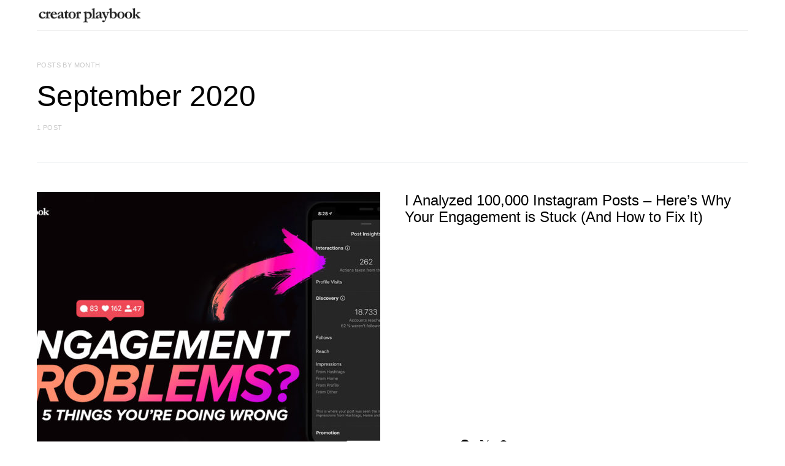

--- FILE ---
content_type: text/css
request_url: https://www.creatorplaybook.com/wp-content/uploads/hurrytimer/css/69210f57088def9e.css?ver=6.9
body_size: 615
content:
[class~="hurrytimer-campaign"] {
  line-height: normal;
  text-align: center;
  padding: 10px 0; }
  [class~="hurrytimer-campaign"] * {
    line-height: normal; }

.hurryt-loading {
  display: none !important; }

.hurrytimer-timer {
  display: flex;
  align-items: baseline;
  justify-content: center;
  flex-wrap: wrap; }

.hurrytimer-headline {
  color: #333;
  display: block;
  margin: 5px auto; }

.hurrytimer-timer-block {
  position: relative;
  display: flex;
  margin-right: 5px;
  flex-direction: column;
  align-items: center;
  justify-content: center;
  box-sizing: content-box;
  margin-bottom: 10px;
  margin-left: 5px; }
  .hurrytimer-timer-block:last-child {
    margin-right: 0; }
  .hurrytimer-timer-block:first-child {
    margin-left: 0; }

.hurrytimer-sticky {
  margin: auto !important;
  width: 100%;
  background: #fff;
  left: 0;
  right: 0;
  z-index: 9999;
  position: fixed;
  box-shadow: 1px 1px 2px rgba(0, 0, 0, 0.05); }
  .hurrytimer-sticky.is-off {
    position: relative;
    z-index: 0; }

.admin-bar:not(.wp-admin) .hurrytimer-sticky {
  z-index: 999999; }

.hurrytimer-sticky-inner {
  max-width: 1200px;
  margin: auto;
  text-align: center;
  padding-left: 5px;
  padding-right: 5px; }

.hurrytimer-button {
  display: inline-block;
  text-decoration: none;
  outline: none; }

.hurrytimer-sticky-close {
  right: 10px;
  position: absolute;
  transform: translateY(-50%);
  top: 50%;
  background: none;
  border: none;
  padding: 0;
  margin: 0;
  width: 13px;
  height: 13px;
  cursor: pointer;
  display: flex; }
  .hurrytimer-sticky-close svg {
    fill: #333;
    width: 100%;
    height: 100%; }
  .hurrytimer-sticky-close:hover {
    opacity: 1;
    background: none; }

        .hurrytimer-campaign-2925{
    text-align: center;
    display: inline;
    }
    
    .hurrytimer-campaign-2925 .hurrytimer-timer-digit,
    .hurrytimer-campaign-2925 .hurrytimer-timer-sep    {
    color: #000;
    display: block;
    font-size: 35px;
    }

    .hurrytimer-campaign-2925 .hurrytimer-timer{
        display: inline-flex;
    vertical-align: middle;
    }

        .hurrytimer-campaign-2925 .hurrytimer-timer-label    {
    font-size: 12px;
    color: #000;
    text-transform: uppercase;
    display: block;
    }

    
    
        .hurrytimer-campaign-2925 .hurrytimer-headline    {
    font-size: 30px;
    color: #000;
        margin-right: 5px;

        display:inline-block;
    vertical-align:middle;
    }

    .hurrytimer-campaign-2925 .hurrytimer-button-wrap{
        margin-left: 14px;

        display:inline-block;
    vertical-align:middle;
    }
    .hurrytimer-campaign-2925 .hurrytimer-button{
    font-size: 14px;
    color: #0f0f0f;
    background-color: ;
    border-radius: 100px;
    padding: 15px 0px;
    }

    @media(max-width:425px) {
    .hurrytimer-campaign-2925 .hurrytimer-button-wrap,
    .hurrytimer-campaign-2925 .hurrytimer-headline
    {
    margin-left: 0;
    margin-right: 0;
    }
    }
    




